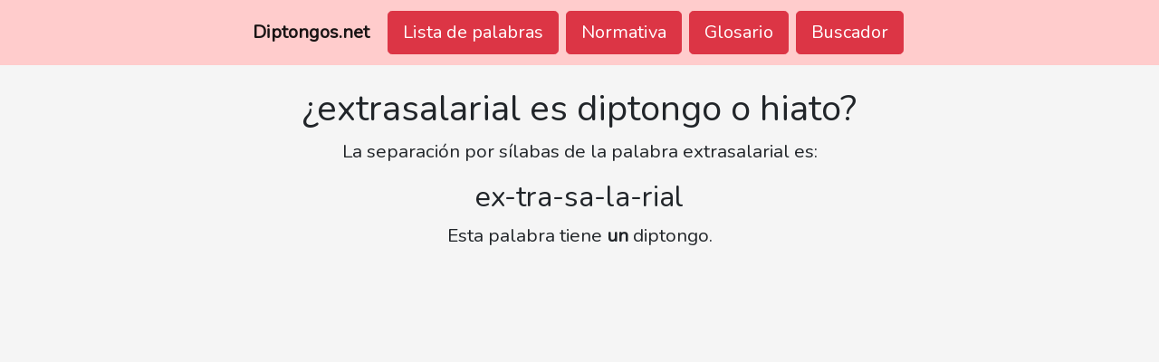

--- FILE ---
content_type: text/html; charset=UTF-8
request_url: https://www.diptongos.net/extrasalarial
body_size: 4946
content:
<!doctype html>
<html lang="es">
<head>
	<!-- InMobi Choice. Consent Manager Tag v3.0 (for TCF 2.2) -->
<script type="text/javascript" async=true>
(function() {
  var host = window.location.hostname;
  var element = document.createElement('script');
  var firstScript = document.getElementsByTagName('script')[0];
  var url = 'https://cmp.inmobi.com'
    .concat('/choice/', '3zzGr4TswLFka', '/', host, '/choice.js?tag_version=V3');
  var uspTries = 0;
  var uspTriesLimit = 3;
  element.async = true;
  element.type = 'text/javascript';
  element.src = url;

  firstScript.parentNode.insertBefore(element, firstScript);

  function makeStub() {
    var TCF_LOCATOR_NAME = '__tcfapiLocator';
    var queue = [];
    var win = window;
    var cmpFrame;

    function addFrame() {
      var doc = win.document;
      var otherCMP = !!(win.frames[TCF_LOCATOR_NAME]);

      if (!otherCMP) {
        if (doc.body) {
          var iframe = doc.createElement('iframe');

          iframe.style.cssText = 'display:none';
          iframe.name = TCF_LOCATOR_NAME;
          doc.body.appendChild(iframe);
        } else {
          setTimeout(addFrame, 5);
        }
      }
      return !otherCMP;
    }

    function tcfAPIHandler() {
      var gdprApplies;
      var args = arguments;

      if (!args.length) {
        return queue;
      } else if (args[0] === 'setGdprApplies') {
        if (
          args.length > 3 &&
          args[2] === 2 &&
          typeof args[3] === 'boolean'
        ) {
          gdprApplies = args[3];
          if (typeof args[2] === 'function') {
            args[2]('set', true);
          }
        }
      } else if (args[0] === 'ping') {
        var retr = {
          gdprApplies: gdprApplies,
          cmpLoaded: false,
          cmpStatus: 'stub'
        };

        if (typeof args[2] === 'function') {
          args[2](retr);
        }
      } else {
        if(args[0] === 'init' && typeof args[3] === 'object') {
          args[3] = Object.assign(args[3], { tag_version: 'V3' });
        }
        queue.push(args);
      }
    }

    function postMessageEventHandler(event) {
      var msgIsString = typeof event.data === 'string';
      var json = {};

      try {
        if (msgIsString) {
          json = JSON.parse(event.data);
        } else {
          json = event.data;
        }
      } catch (ignore) {}

      var payload = json.__tcfapiCall;

      if (payload) {
        window.__tcfapi(
          payload.command,
          payload.version,
          function(retValue, success) {
            var returnMsg = {
              __tcfapiReturn: {
                returnValue: retValue,
                success: success,
                callId: payload.callId
              }
            };
            if (msgIsString) {
              returnMsg = JSON.stringify(returnMsg);
            }
            if (event && event.source && event.source.postMessage) {
              event.source.postMessage(returnMsg, '*');
            }
          },
          payload.parameter
        );
      }
    }

    while (win) {
      try {
        if (win.frames[TCF_LOCATOR_NAME]) {
          cmpFrame = win;
          break;
        }
      } catch (ignore) {}

      if (win === window.top) {
        break;
      }
      win = win.parent;
    }
    if (!cmpFrame) {
      addFrame();
      win.__tcfapi = tcfAPIHandler;
      win.addEventListener('message', postMessageEventHandler, false);
    }
  };

  makeStub();

  function makeGppStub() {
    const CMP_ID = 10;
    const SUPPORTED_APIS = [
      '2:tcfeuv2',
      '6:uspv1',
      '7:usnatv1',
      '8:usca',
      '9:usvav1',
      '10:uscov1',
      '11:usutv1',
      '12:usctv1'
    ];

    window.__gpp_addFrame = function (n) {
      if (!window.frames[n]) {
        if (document.body) {
          var i = document.createElement("iframe");
          i.style.cssText = "display:none";
          i.name = n;
          document.body.appendChild(i);
        } else {
          window.setTimeout(window.__gpp_addFrame, 10, n);
        }
      }
    };
    window.__gpp_stub = function () {
      var b = arguments;
      __gpp.queue = __gpp.queue || [];
      __gpp.events = __gpp.events || [];

      if (!b.length || (b.length == 1 && b[0] == "queue")) {
        return __gpp.queue;
      }

      if (b.length == 1 && b[0] == "events") {
        return __gpp.events;
      }

      var cmd = b[0];
      var clb = b.length > 1 ? b[1] : null;
      var par = b.length > 2 ? b[2] : null;
      if (cmd === "ping") {
        clb(
          {
            gppVersion: "1.1", // must be “Version.Subversion”, current: “1.1”
            cmpStatus: "stub", // possible values: stub, loading, loaded, error
            cmpDisplayStatus: "hidden", // possible values: hidden, visible, disabled
            signalStatus: "not ready", // possible values: not ready, ready
            supportedAPIs: SUPPORTED_APIS, // list of supported APIs
            cmpId: CMP_ID, // IAB assigned CMP ID, may be 0 during stub/loading
            sectionList: [],
            applicableSections: [-1],
            gppString: "",
            parsedSections: {},
          },
          true
        );
      } else if (cmd === "addEventListener") {
        if (!("lastId" in __gpp)) {
          __gpp.lastId = 0;
        }
        __gpp.lastId++;
        var lnr = __gpp.lastId;
        __gpp.events.push({
          id: lnr,
          callback: clb,
          parameter: par,
        });
        clb(
          {
            eventName: "listenerRegistered",
            listenerId: lnr, // Registered ID of the listener
            data: true, // positive signal
            pingData: {
              gppVersion: "1.1", // must be “Version.Subversion”, current: “1.1”
              cmpStatus: "stub", // possible values: stub, loading, loaded, error
              cmpDisplayStatus: "hidden", // possible values: hidden, visible, disabled
              signalStatus: "not ready", // possible values: not ready, ready
              supportedAPIs: SUPPORTED_APIS, // list of supported APIs
              cmpId: CMP_ID, // list of supported APIs
              sectionList: [],
              applicableSections: [-1],
              gppString: "",
              parsedSections: {},
            },
          },
          true
        );
      } else if (cmd === "removeEventListener") {
        var success = false;
        for (var i = 0; i < __gpp.events.length; i++) {
          if (__gpp.events[i].id == par) {
            __gpp.events.splice(i, 1);
            success = true;
            break;
          }
        }
        clb(
          {
            eventName: "listenerRemoved",
            listenerId: par, // Registered ID of the listener
            data: success, // status info
            pingData: {
              gppVersion: "1.1", // must be “Version.Subversion”, current: “1.1”
              cmpStatus: "stub", // possible values: stub, loading, loaded, error
              cmpDisplayStatus: "hidden", // possible values: hidden, visible, disabled
              signalStatus: "not ready", // possible values: not ready, ready
              supportedAPIs: SUPPORTED_APIS, // list of supported APIs
              cmpId: CMP_ID, // CMP ID
              sectionList: [],
              applicableSections: [-1],
              gppString: "",
              parsedSections: {},
            },
          },
          true
        );
      } else if (cmd === "hasSection") {
        clb(false, true);
      } else if (cmd === "getSection" || cmd === "getField") {
        clb(null, true);
      }
      //queue all other commands
      else {
        __gpp.queue.push([].slice.apply(b));
      }
    };
    window.__gpp_msghandler = function (event) {
      var msgIsString = typeof event.data === "string";
      try {
        var json = msgIsString ? JSON.parse(event.data) : event.data;
      } catch (e) {
        var json = null;
      }
      if (typeof json === "object" && json !== null && "__gppCall" in json) {
        var i = json.__gppCall;
        window.__gpp(
          i.command,
          function (retValue, success) {
            var returnMsg = {
              __gppReturn: {
                returnValue: retValue,
                success: success,
                callId: i.callId,
              },
            };
            event.source.postMessage(msgIsString ? JSON.stringify(returnMsg) : returnMsg, "*");
          },
          "parameter" in i ? i.parameter : null,
          "version" in i ? i.version : "1.1"
        );
      }
    };
    if (!("__gpp" in window) || typeof window.__gpp !== "function") {
      window.__gpp = window.__gpp_stub;
      window.addEventListener("message", window.__gpp_msghandler, false);
      window.__gpp_addFrame("__gppLocator");
    }
  };

  makeGppStub();

  var uspStubFunction = function() {
    var arg = arguments;
    if (typeof window.__uspapi !== uspStubFunction) {
      setTimeout(function() {
        if (typeof window.__uspapi !== 'undefined') {
          window.__uspapi.apply(window.__uspapi, arg);
        }
      }, 500);
    }
  };

  var checkIfUspIsReady = function() {
    uspTries++;
    if (window.__uspapi === uspStubFunction && uspTries < uspTriesLimit) {
      console.warn('USP is not accessible');
    } else {
      clearInterval(uspInterval);
    }
  };

  if (typeof window.__uspapi === 'undefined') {
    window.__uspapi = uspStubFunction;
    var uspInterval = setInterval(checkIfUspIsReady, 6000);
  }
})();
</script>
<!-- End InMobi Choice. Consent Manager Tag v3.0 (for TCF 2.2) -->
<script data-ad-client="ca-pub-1806881075223849" async src="https://pagead2.googlesyndication.com/pagead/js/adsbygoogle.js"></script>
	<meta charset="utf-8">
	<meta name="viewport" content="width=device-width, initial-scale=1, viewport-fit=cover">
	<title>&iquest;extrasalarial es diptongo o hiato&quest; &vert; Diptongos.net</title>
	<meta name="description" content="&iquest;Cuántos diptongos, hiatos o triptongos tiene la palabra extrasalarial&quest; Encontrar&aacute;s la respuesta en Diptongos.net, el diccionario m&aacute;s completo de hiatos y diptongos.">
	<meta name="robots" content="index,follow"/>
	<link rel="icon" href="/favicon.png" type="image/png"/>
<link href="https://stackpath.bootstrapcdn.com/bootstrap/4.2.1/css/bootstrap.min.css" rel="stylesheet" integrity="sha384-GJzZqFGwb1QTTN6wy59ffF1BuGJpLSa9DkKMp0DgiMDm4iYMj70gZWKYbI706tWS" crossorigin="anonymous">
<link href="main.css" rel="stylesheet">
<link href="https://fonts.googleapis.com/css?family=Nunito" rel="stylesheet">
<script src="https://code.jquery.com/jquery-3.3.1.min.js" integrity="sha256-FgpCb/KJQlLNfOu91ta32o/NMZxltwRo8QtmkMRdAu8=" crossorigin="anonymous"></script>
<script src="https://stackpath.bootstrapcdn.com/bootstrap/4.2.1/js/bootstrap.min.js" integrity="sha384-B0UglyR+jN6CkvvICOB2joaf5I4l3gm9GU6Hc1og6Ls7i6U/mkkaduKaBhlAXv9k" crossorigin="anonymous"></script>
</head>
<body>
	<div class="wrapper">
		<nav class="navbar navbar-expand-sm navbar-light" id="navheader">
	<div class="mx-auto d-sm-flex d-block flex-sm-nowrap">
		<span id="logo" class="py-2"><a class="navbar-brand" href="/">Diptongos.net</a></span>
        <button class="navbar-toggler" type="button" data-toggle="collapse" data-target="#navbarSupportedContent" aria-expanded="false" aria-label="Toggle navigation">
            <span class="navbar-toggler-icon"></span>
        </button>

		<div class="collapse navbar-collapse text-center" id="navbarSupportedContent">
		    <ul class="navbar-nav mr-auto">
		      <li class="nav-item">
		        <a role="button" class="btn btn-danger btn-lg mx-1 my-1" href="/lista">Lista de palabras</a>
		      </li>
		      <li class="nav-item">
		        <a role="button" class="btn btn-danger btn-lg mx-1 my-1" href="/normativa">Normativa</a>
		      </li>
		      <li class="nav-item">
		        <a role="button" class="btn btn-danger btn-lg mx-1 my-1" href="/glosario">Glosario</a>
		      </li>
		      <li class="nav-item">
		        <a role="button" class="btn btn-danger btn-lg mx-1 my-1" href="/buscador">Buscador</a>
		      </li>      
		    </ul>
		  </div>
	</div>
</nav>		<div class="container">
			<div class="row py-4">
				<div class="col text-center">
					<h1>&iquest;extrasalarial es diptongo o hiato&quest;</h1>					<p>La separaci&oacute;n por s&iacute;labas de la palabra extrasalarial es:</p>
					<h2>ex-tra-sa-la-rial</h2>
					<p>Esta palabra tiene <b>un</b> diptongo.</p></div></div>						<div class="row py-4">
						<div class="col"> 
							<center>
	                        <script async src="https://pagead2.googlesyndication.com/pagead/js/adsbygoogle.js"></script>
	                        <!-- diptongo-ad -->
	                        <ins class="adsbygoogle ad-rectangle"
	                             data-ad-client="ca-pub-1806881075223849"
	                             data-ad-slot="3256909808"
	                             data-full-width-responsive="false"></ins>
	                        <script>
	                             (adsbygoogle = window.adsbygoogle || []).push({});
	                        </script>
	                        </center>
	                        <br>
						</div>
						</div>
						<div class="row py-4"><div class="col"><h3>Diptongo:</h3><p>La secuencia de vocales <i>ia</i> forma un diptongo. Este es un <b>diptongo creciente</b> porque est&aacute; formado por una vocal cerrada en posici&oacute;n &aacute;tona (i) seguida de una vocal abierta (a).</p></div></div>			<div class="row py-4">
				<div class="col">
					<h3>Otras palabras en el diccionario:</h3>
				</div>
			</div>
			<div class="row mb-5">
				<div class="col text-center">
					<a role="button" class="btn btn-lg btn-outline-dark m-1" href="/extraordinario">extraordinario</a><a role="button" class="btn btn-lg btn-outline-dark m-1" href="/extraparlamentaria">extraparlamentaria</a><a role="button" class="btn btn-lg btn-outline-dark m-1" href="/extraparlamentario">extraparlamentario</a><a role="button" class="btn btn-lg btn-outline-dark m-1" href="/extrapolacion">extrapolaci&oacute;n</a><a role="button" class="btn btn-lg btn-outline-dark m-1" href="/extrarradio">extrarradio</a><a style="color:white;" role="button" class="btn btn-lg btn-dark m-1">extrasalarial</a><a role="button" class="btn btn-lg btn-outline-dark m-1" href="/extrasensorial">extrasensorial</a><a role="button" class="btn btn-lg btn-outline-dark m-1" href="/extraterritorial">extraterritorial</a><a role="button" class="btn btn-lg btn-outline-dark m-1" href="/extraterritorialidad">extraterritorialidad</a><a role="button" class="btn btn-lg btn-outline-dark m-1" href="/extravagancia">extravagancia</a><a role="button" class="btn btn-lg btn-outline-dark m-1" href="/extravasacion">extravasaci&oacute;n</a>				</div>
			</div>
		</div>
		<div class="push"></div>
	</div>
	<footer class="footer">
	<div class="container">
		<span>&copy; 2026 Diptongos.net &vert; <a href="/aviso-legal">Aviso legal</a> &middot; <a href="/politica-de-privacidad">Política de privacidad</a> &middot; <a href="/contacto">Contacto</a></span>
	</div>
</footer></body>
</html>


--- FILE ---
content_type: text/html; charset=utf-8
request_url: https://www.google.com/recaptcha/api2/aframe
body_size: 267
content:
<!DOCTYPE HTML><html><head><meta http-equiv="content-type" content="text/html; charset=UTF-8"></head><body><script nonce="Nwrs33P3LFolkejwgYBCYA">/** Anti-fraud and anti-abuse applications only. See google.com/recaptcha */ try{var clients={'sodar':'https://pagead2.googlesyndication.com/pagead/sodar?'};window.addEventListener("message",function(a){try{if(a.source===window.parent){var b=JSON.parse(a.data);var c=clients[b['id']];if(c){var d=document.createElement('img');d.src=c+b['params']+'&rc='+(localStorage.getItem("rc::a")?sessionStorage.getItem("rc::b"):"");window.document.body.appendChild(d);sessionStorage.setItem("rc::e",parseInt(sessionStorage.getItem("rc::e")||0)+1);localStorage.setItem("rc::h",'1767651740297');}}}catch(b){}});window.parent.postMessage("_grecaptcha_ready", "*");}catch(b){}</script></body></html>

--- FILE ---
content_type: text/css
request_url: https://www.diptongos.net/main.css
body_size: 369
content:
.highlight,a:hover{color:#dc3545}a,a:hover{text-decoration:none}body,html{height:100%;margin:0}body{font-family:Nunito,sans-serif;font-size:130%;background-color:#f5f5f5}.wrapper{min-height:100%;margin-bottom:-60px}#navheader{background-color:#FCC}#logo{font-size:100%;font-weight:700;text-align:left}.footer,.push{height:60px}.footer{width:100%;line-height:60px;background-color:silver}.btn-w{width:55px}a{color:#000}footer>.container{background-color:silver}.ad-rectangle{display:block;height:300px}@media (max-width: 991px){.ad-rectangle{display:inline-block;width:300px;height:600px}}
